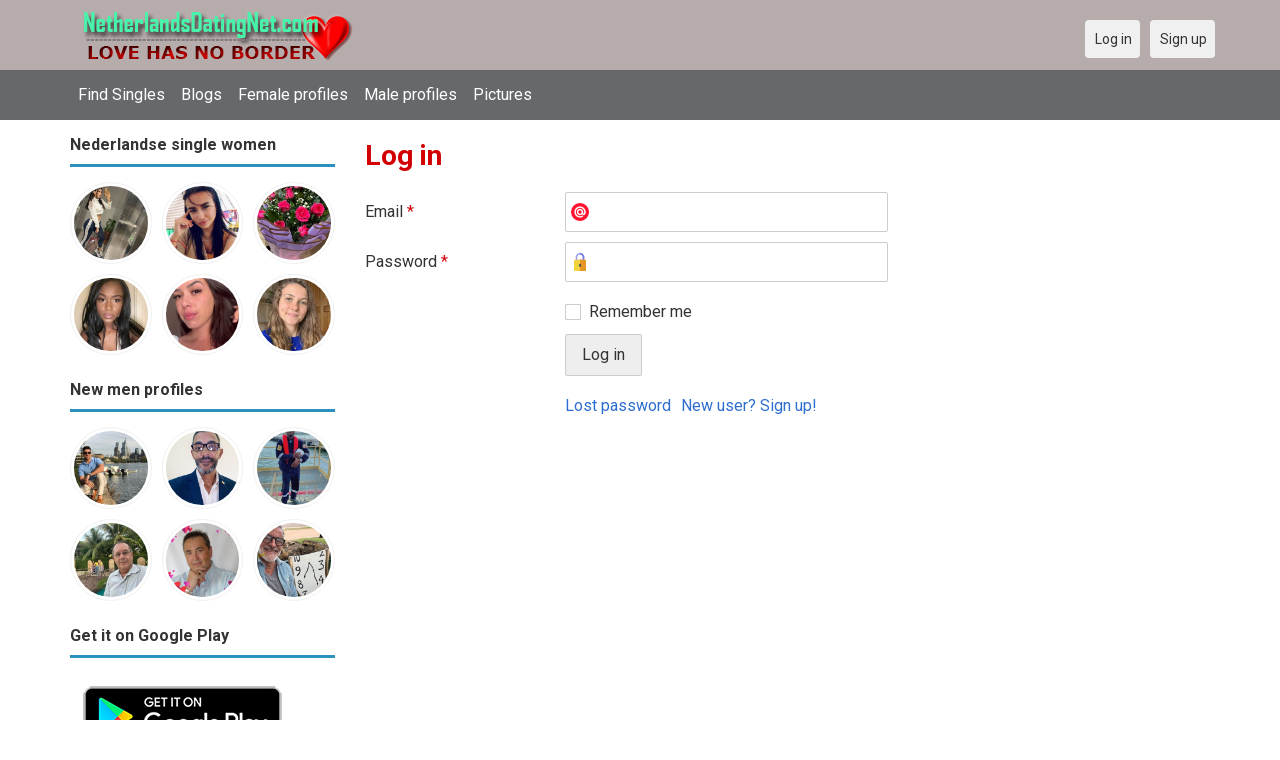

--- FILE ---
content_type: text/html; charset=utf-8
request_url: https://netherlandsdatingnet.com/users/login?r=Karim123
body_size: 17400
content:
<!DOCTYPE html>
<html lang="en">
<head>
<link href="https://fonts.googleapis.com/css?family=Roboto:400,700" rel="stylesheet" type="text/css" /><link href="https://netherlandsdatingnet.com/externals/materialdesign/material-icons.css" rel="stylesheet" type="text/css" /><link rel="alternate" type="application/rss+xml" title="Meet Dutch Singles at Netherlands Dating App &amp; Free Dating Site Feed" href="https://netherlandsdatingnet.com/news/feed" /><meta http-equiv="content-type" content="text/html; charset=utf-8" /><meta name="viewport" content="width=device-width, initial-scale=1.0" /><title>Log in - Meet Dutch Singles at Netherlands Dating Site</title><meta name="description" content="Log in to your account. Meet &amp; Chat with Dutch Singles in Netherlands is Fast &amp; Safe. Many single Women and Men are waiting for you in Netherlands. It is Mobile Friendly. Join Today. N" /><link href="https://netherlandsdatingnet.com/load/css/onedate/english/1604078804" rel="stylesheet" type="text/css" /><script src="https://netherlandsdatingnet.com/load/javascript/onedate/english/1604078804"></script><meta property="og:type" content="article" /><meta property="og:title" content="Log in - Meet Dutch Singles at Netherlands Dating Site" /><meta property="og:description" content="Log in to your account. Meet &amp; Chat with Dutch Singles in Netherlands is Fast &amp; Safe. Many single Women and Men are waiting for you in Netherlands. It is Mobile Friendly. Join Today. N" /><meta property="og:url" content="https://netherlandsdatingnet.com/users/login" /><meta name="twitter:card" content="summary" /><meta name="twitter:title" content="Log in - Meet Dutch Singles at Netherlands Dating Site" /><meta name="twitter:description" content="Log in to your account. Meet &amp; Chat with Dutch Singles in Netherlands is Fast &amp; Safe. Many single Women and Men are waiting for you in Netherlands. It is Mobile Friendly. Join Today. N" /><meta name="twitter:url" content="https://netherlandsdatingnet.com/users/login" /></head>
<body class="guest users users_login index">
		<header id="header" class="hidden-ms visible-sm">
		<div class="container">
			<div class="row">
				<div class="col-ms-12">
					<div class="header">
													<a class="logo" href="https://netherlandsdatingnet.com/"><img width="300" height="70" alt="Meet Dutch Singles at Netherlands Dating App &amp; Free Dating Site" class="logo desktop hidden-ms visible-sm" src="https://netherlandsdatingnet.com/uploads/2/i/9/g/eexz280cjs6j5fnja9e6.png" /></a>																			<a class="logo" href="https://netherlandsdatingnet.com/"><img width="150" height="70" alt="Meet Dutch Singles at Netherlands Dating App &amp; Free Dating Site" class="logo mobile visible-ms hidden-sm" src="https://netherlandsdatingnet.com/uploads/r/g/p/h/yy1b8u596lte0w0020du.png" /></a>												                        
											</div>
				</div>
			</div>
		</div>
	</header>
	<div id="site-nav">
		<div class="container">
			<div class="row">
				<div class="col-ms-12">
					<div class="site-nav">
						<a href="#" class="menu-button main-menu-button collapsed" data-mobilenav="main-menu"><span class="mobile-icon"></span></a>																			
						<ul id="main-menu">
																								<li><a class="users" href="https://netherlandsdatingnet.com/users">Find Singles</a></li>
																																<li><a class="blogs" href="https://netherlandsdatingnet.com/blogs">Blogs</a></li>
																																<li><a class="women" href="https://netherlandsdatingnet.com/women">Female profiles</a></li>
																																<li><a class="men" href="https://netherlandsdatingnet.com/men">Male profiles</a></li>
																																<li><a class="pictures" href="https://netherlandsdatingnet.com/pictures">Pictures</a></li>
																					</ul>
					</div>					
				
					<nav id="quick-nav" class="icons">
													<ul>
								<li class="out user_login "><a class="icon-text icon-users-login" href="https://netherlandsdatingnet.com/users/login"><span>Log in</span></a></li>
								<li class="out user_signup "><a class="icon-text icon-users-signup" href="https://netherlandsdatingnet.com/users/signup"><span>Sign up</span></a></li>
							</ul>
											</nav>
					
				</div>
			</div>
		</div>
	</div>
	<div id="container" class="">
		<div class="container">
			<div class="row">				
									<div id="sidebar">
						<div class="hidden-all visible-sm">
							
						</div>
												<div class="hidden-all visible-sm">
							

									<div class="box latest-users">
			<h4><span>Nederlandse single women</span></h4>
				<ul class="gallery compact helper users">									<li id="row-helper-user-36608">				<figure class="user">					

				
	<div class="image">
					<a class="image" href="https://netherlandsdatingnet.com/Mirabelle"><img alt="Mirabelle, 20000912, Arnhem, Gelderland, Netherlands" title="Mirabelle, 20000912, Arnhem, Gelderland, Netherlands" width="250" height="250" src="https://netherlandsdatingnet.com/uploads/d/f/3/9/poo43p3s00n71ndsbxax_l.jpg?s=1768744271" /></a>		
							
					</div>

									</figure>			</li>									<li id="row-helper-user-36599">				<figure class="user">					

				
	<div class="image">
					<a class="image" href="https://netherlandsdatingnet.com/MilanaZaitseva36"><img alt="MilanaZaitseva36, 19840608, Veendam, Groningen, Netherlands" title="MilanaZaitseva36, 19840608, Veendam, Groningen, Netherlands" width="250" height="250" src="https://netherlandsdatingnet.com/uploads/y/m/h/0/mg3rsj6sh6qhxp68pg02_l.png?s=1768574894" /></a>		
							
					</div>

									</figure>			</li>									<li id="row-helper-user-36589">				<figure class="user">					

				
	<div class="image">
					<a class="image" href="https://netherlandsdatingnet.com/Emmadavor"><img alt="Emmadavor, 19850404, Haaksbergen, Overijssel, Netherlands" title="Emmadavor, 19850404, Haaksbergen, Overijssel, Netherlands" width="250" height="250" src="https://netherlandsdatingnet.com/uploads/h/5/n/a/6vsk9uqjb85g9l9oc5e5_l.jpg?s=1768206325" /></a>		
							
					</div>

									</figure>			</li>									<li id="row-helper-user-36582">				<figure class="user">					

				
	<div class="image">
					<a class="image" href="https://netherlandsdatingnet.com/dangiek"><img alt="dangiek, 19840102, Barneveld, Gelderland, Netherlands" title="dangiek, 19840102, Barneveld, Gelderland, Netherlands" width="250" height="250" src="https://netherlandsdatingnet.com/uploads/d/f/s/u/vfnj5mnrxrt4bh8bxb9b_l.jpg?s=1767980089" /></a>		
							
					</div>

									</figure>			</li>									<li id="row-helper-user-36576">				<figure class="user">					

				
	<div class="image">
					<a class="image" href="https://netherlandsdatingnet.com/Fossil"><img alt="Fossil, 19880615, Amsterdam, Noord-Holland, Netherlands" title="Fossil, 19880615, Amsterdam, Noord-Holland, Netherlands" width="250" height="250" src="https://netherlandsdatingnet.com/uploads/1/o/n/s/fiye407si842nm42baop_l.jpg?s=1767789426" /></a>		
							
					</div>

									</figure>			</li>									<li id="row-helper-user-36565">				<figure class="user">					

				
	<div class="image">
					<a class="image" href="https://netherlandsdatingnet.com/annababygir"><img alt="annababygir, 19920202, Harderwijk, Gelderland, Netherlands" title="annababygir, 19920202, Harderwijk, Gelderland, Netherlands" width="250" height="250" src="https://netherlandsdatingnet.com/uploads/i/x/8/9/x5jhpc152m2m7zzbimsd_l.jpg?s=1767409969" /></a>		
							
					</div>

									</figure>			</li>			</ul>		</div>
	
									<div class="box latest-users">
			<h4><span>New men profiles</span></h4>
				<ul class="gallery compact helper users">									<li id="row-helper-user-36613">				<figure class="user">					

				
	<div class="image">
					<a class="image" href="https://netherlandsdatingnet.com/Jimichael"><img alt="Jimichael, 19760329, Atlantic City, New Jersey, United States" title="Jimichael, 19760329, Atlantic City, New Jersey, United States" width="250" height="250" src="https://netherlandsdatingnet.com/uploads/j/d/d/w/adhzpuzmw7dzecgvze0d_l.jpeg?s=1768931894" /></a>		
							
					</div>

									</figure>			</li>									<li id="row-helper-user-36611">				<figure class="user">					

				
	<div class="image">
					<a class="image" href="https://netherlandsdatingnet.com/Maccy"><img alt="Maccy, 19690101, Paramaribo, Paramaribo, Suriname" title="Maccy, 19690101, Paramaribo, Paramaribo, Suriname" width="250" height="250" src="https://netherlandsdatingnet.com/uploads/z/a/q/3/ba4uy4kturaeijg5xili_l.jpeg?s=1768880449" /></a>		
							
					</div>

									</figure>			</li>									<li id="row-helper-user-36610">				<figure class="user">					

				
	<div class="image">
					<a class="image" href="https://netherlandsdatingnet.com/obiken__bmc"><img alt="obiken__bmc, 20001002, Port Harcourt, Rivers, Nigeria" title="obiken__bmc, 20001002, Port Harcourt, Rivers, Nigeria" width="250" height="250" src="https://netherlandsdatingnet.com/uploads/c/w/o/x/dsqbnrnwa7r9xxial2zu_l.jpg?s=1768864093" /></a>		
							
					</div>

									</figure>			</li>									<li id="row-helper-user-36604">				<figure class="user">					

				
	<div class="image">
					<a class="image" href="https://netherlandsdatingnet.com/Albert994"><img alt="Albert994, 19610609, Zeist, Utrecht, Netherlands" title="Albert994, 19610609, Zeist, Utrecht, Netherlands" width="250" height="250" src="https://netherlandsdatingnet.com/uploads/3/n/2/0/bt8bnpy8869hhkrcjbce_l.jpg?s=1768646752" /></a>		
							
					</div>

									</figure>			</li>									<li id="row-helper-user-36603">				<figure class="user">					

				
	<div class="image">
					<a class="image" href="https://netherlandsdatingnet.com/michael59"><img alt="michael59, 19660607, Haarlem, Noord-Holland, Netherlands" title="michael59, 19660607, Haarlem, Noord-Holland, Netherlands" width="250" height="250" src="https://netherlandsdatingnet.com/uploads/k/z/e/e/g9jqmsin5d44qlrpnbm3_l.jpg?s=1768622074" /></a>		
							
					</div>

									</figure>			</li>									<li id="row-helper-user-36602">				<figure class="user">					

				
	<div class="image">
					<a class="image" href="https://netherlandsdatingnet.com/Christopher_Obtez19"><img alt="Christopher_Obtez19, 19790204, Leighton Buzzard, Bedfordshire, United Kingdom" title="Christopher_Obtez19, 19790204, Leighton Buzzard, Bedfordshire, United Kingdom" width="250" height="250" src="https://netherlandsdatingnet.com/uploads/o/m/8/2/0g75hxvob9ss45r3x9yw_l.jpeg?s=1768597944" /></a>		
							
					</div>

									</figure>			</li>			</ul>		</div>
	<h4><span>Get it on Google Play</span></h4>
<a href="https://play.google.com/store/apps/details?id=com.netherlandsdatingnet.friends" style="color:#cfe7fe";" title="Netherlands Dating App">
<img src="/templates/onedate/images/google-play-logo225.png" alt="Netherlands Dating App"></a>


<div data-id="2" class="banner" onclick="countBannerClick(this);return true;"><div class="visible-ms visible-xs visible-sm visible-md visible-lg"><script async src="https://pagead2.googlesyndication.com/pagead/js/adsbygoogle.js"></script>
<!-- NetherlandsDatingNet -->
<ins class="adsbygoogle"
     style="display:block"
     data-ad-client="ca-pub-7107097512947569"
     data-ad-slot="6905863789"
     data-ad-format="auto"
     data-full-width-responsive="true"></ins>
<script>
     (adsbygoogle = window.adsbygoogle || []).push({});
</script></div></div>						</div>
					</div>					
								<div id="content">
					
	

	<div class="content-header">

					<h1>Log in</h1>
				
				
		
	</div>



	
<div class="plugin-users login">

	<div class="users-login-form">

	
		<form action="https://netherlandsdatingnet.com/users/login?r=Karim123" method="post">
			<fieldset class="grid">

				<div class="control" id="input_row_user_login_email">

					<label for="input_edit_user_login_email">
						Email <span class="required">*</span>
					</label>

					<div class="field">

						
		<input  class="text email input-md" id="input_edit_user_login_email" maxlength="255" type="text" name="email" value="" />		
	

					</div>

				</div>

				<div class="control" id="input_row_user_login_password">

					<label for="input_edit_user_login_password">
						Password <span class="required">*</span>
					</label>

					<div class="field">

						
		<input  class="text password input-md" id="input_edit_user_login_password" max_length="128" type="password" name="password" value="" />		
	

					</div>

				</div>

				
				<div class="control" id="input_row_user_login_remember">

					<div class="field">

						
		<div class="checkbox inline ">
			<input  class="checkbox" id="input_edit_user_login_remember" type="checkbox" name="remember" value="1" />			<label for="input_edit_user_login_remember">
				Remember me			</label>
		</div>
		
	

					</div>

				</div>

				<div class="control actions">
					<input  class="button submit " type="submit" name="submit" value="Log in" />				</div>				
									<div class="control actions">
						<a href="https://netherlandsdatingnet.com/users/login/lostpass">Lost password</a>												
						<a href="https://netherlandsdatingnet.com/users/signup">New user? Sign up!</a>					</div>
				
			</fieldset>

		<input  type="hidden" name="do_login" value="1" /></form>
	
	
</div>
</div>

						<div data-id="1" class="banner" onclick="countBannerClick(this);return true;"><div class="visible-ms visible-xs visible-sm visible-md visible-lg"><script async src="https://pagead2.googlesyndication.com/pagead/js/adsbygoogle.js"></script>
<!-- NetherlandsDatingNet -->
<ins class="adsbygoogle"
     style="display:block"
     data-ad-client="ca-pub-7107097512947569"
     data-ad-slot="6905863789"
     data-ad-format="auto"
     data-full-width-responsive="true"></ins>
<script>
     (adsbygoogle = window.adsbygoogle || []).push({});
</script></div></div>				</div>
			</div>
		</div>
	</div>
	
<span> </span>
	
	<footer id="footer">
		<div class="container">
			<div class="row">
				<div class="col-ms-12">
					<div class="footer">
						<div class="navigation">
															<ul>
																														<li><a class="contact" href="https://netherlandsdatingnet.com/contact">Contact us</a></li>
																																								<li><a target="_blank" href="https://netherlandsdatingnet.com/site/no_access">UPGRADE</a></li>
																											</ul>
													</div>
						<div class="social-bookmarks">
							<ul>
																																																																															</ul>
						</div>
					</div>
											<div class="credits">
															<div class="legal">
									<ul>
																																														<li><a class="terms" href="https://netherlandsdatingnet.com/legal/terms">Terms and conditions</a></li>
																																																<li><a class="privacy" href="https://netherlandsdatingnet.com/legal/privacy">Privacy policy</a></li>
																																																																<li>Powered by <a target="_blank" href="https://netherlandsdatingnet.com" title="Powerful Netherlandsdatingnet">Netherlandsdatingnet.com</a></li>
																			</ul>
								</div>
																				</div>
									</div>
			</div>
		</div>
	</footer>
		<div style="background-color: #ffccf8 ; padding: 10px; text-align: center;">
&#128150;<a href="/singles/netherlands" title="Russia">Netherlands Dating Site</a> (
&#128156;<a href="/singles/netherlands/amsterdam" title="Amsterdam">Amsterdam</a> 
&#128153;<a href="/singles/netherlands/rotterdam" title="Rotterdam">Rotterdam</a> 
)
</div>
<div style="background-color: #ffcfcc ; padding: 10px; text-align: center;"> 
Netherlands Dating in 
&#129505;<a href="/singles/united_states" title="United States">United States</a>
&#128156;<a href="/singles/canada" title="Canada">Canada</a> 
&#128150;<a href="/singles/australia" title="Australia">Australia</a> 
&#128420;<a href="/singles/france" title="France">France</a> 
&#128153;<a href="/singles/germany" title="Germany">Germany</a> 
&#128150;<a href="/singles/italy" title="Italy">Italy</a> 
&#128156;<a href="/singles/philippines" title="Philippines">Philippines</a> 
&#128149;<a href="/singles/united_kingdom" title="United Kingdom">United Kingdom</a>
</div>
<!--div style="background-color: #ffcfcc ; padding: 10px; text-align: center;"> 
Netherlands Dating in Specialty of 
&#128156;<a href="/headline/vind_nederlandse_singles" title="Vind Nederlandse singles">Vind Nederlandse singles</a> 
&#128150;<a href="/headline/vind_nederlandse_dating_online" title="Vind Nederlandse Dating Online">Vind Nederlandse Dating Online</a> 
&#128420;<a href="/headline/find_a_lover_in_netherlands" title="Find a Lover in Netherlands">Find a Lover in Netherlands</a> 
&#128153;<a href="/headline/find_dutch_friends_pen_pals" title="Find Dutch friends pen pals">Find Dutch friends pen pals</a> 
&#128156;<a href="/headline/find_single_dutch_men" title="Find Single Dutch Men">Find Single Dutch men</a> 
&#128154;<a href="/headline/zoek_alleenstaande_nederlandse_mannen" title="Zoek alleenstaande Nederlandse mannen">Zoek alleenstaande Nederlandse mannen</a> 
&#128155;<a href="/headline/find_single_dutch_women" title="Find Single Dutch Women">Find Single Dutch women</a> 
&#128153;<a href="/headline/zoek_alleenstaande_nederlandse_vrouwen" title="Zoek alleenstaande Nederlandse vrouwen">Zoek alleenstaande Nederlandse vrouwen</a> 
</div-->
</body>
</html>


--- FILE ---
content_type: text/html; charset=utf-8
request_url: https://www.google.com/recaptcha/api2/aframe
body_size: 268
content:
<!DOCTYPE HTML><html><head><meta http-equiv="content-type" content="text/html; charset=UTF-8"></head><body><script nonce="67mrfZ4y7D8joIePBNYNbQ">/** Anti-fraud and anti-abuse applications only. See google.com/recaptcha */ try{var clients={'sodar':'https://pagead2.googlesyndication.com/pagead/sodar?'};window.addEventListener("message",function(a){try{if(a.source===window.parent){var b=JSON.parse(a.data);var c=clients[b['id']];if(c){var d=document.createElement('img');d.src=c+b['params']+'&rc='+(localStorage.getItem("rc::a")?sessionStorage.getItem("rc::b"):"");window.document.body.appendChild(d);sessionStorage.setItem("rc::e",parseInt(sessionStorage.getItem("rc::e")||0)+1);localStorage.setItem("rc::h",'1769033820392');}}}catch(b){}});window.parent.postMessage("_grecaptcha_ready", "*");}catch(b){}</script></body></html>